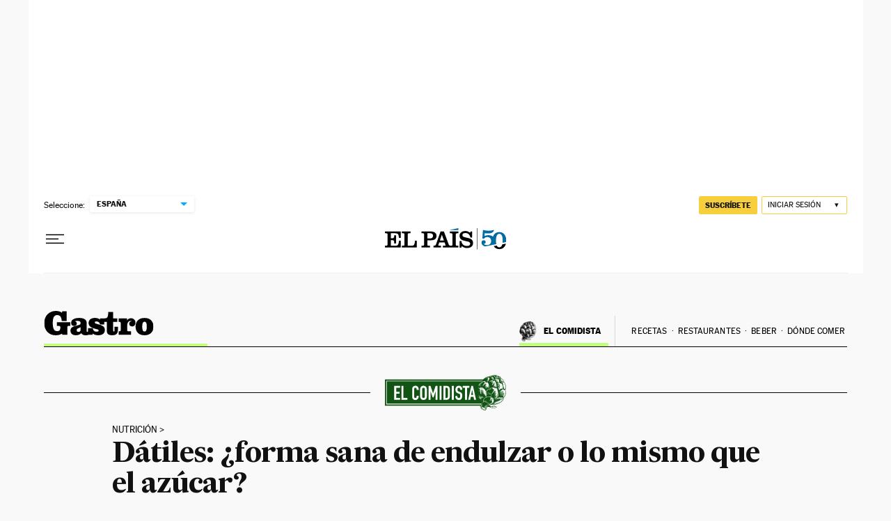

--- FILE ---
content_type: application/javascript; charset=utf-8
request_url: https://fundingchoicesmessages.google.com/f/AGSKWxV3ZHWZTiyTZGLYGCz-EYcamCqtj4UeKe27efMMM4GzRDjPulwrJ8LzAYQhqu98hhhDILb5hCCsePdhFYcoL9MY0HGmya1d6wsrzIz24fVeL4CeG4tJohVqOovCCsxjpbz0-_C3J0s5QMqbDNU_JqwwsxDwPiDr05YI5RTjgHP96ENhT5PbJRyfQxaT/_/ads/right./125x600_/randomad_/fn_ads./300x600-
body_size: -1289
content:
window['88230f96-48da-4423-b599-dcd0ca609261'] = true;